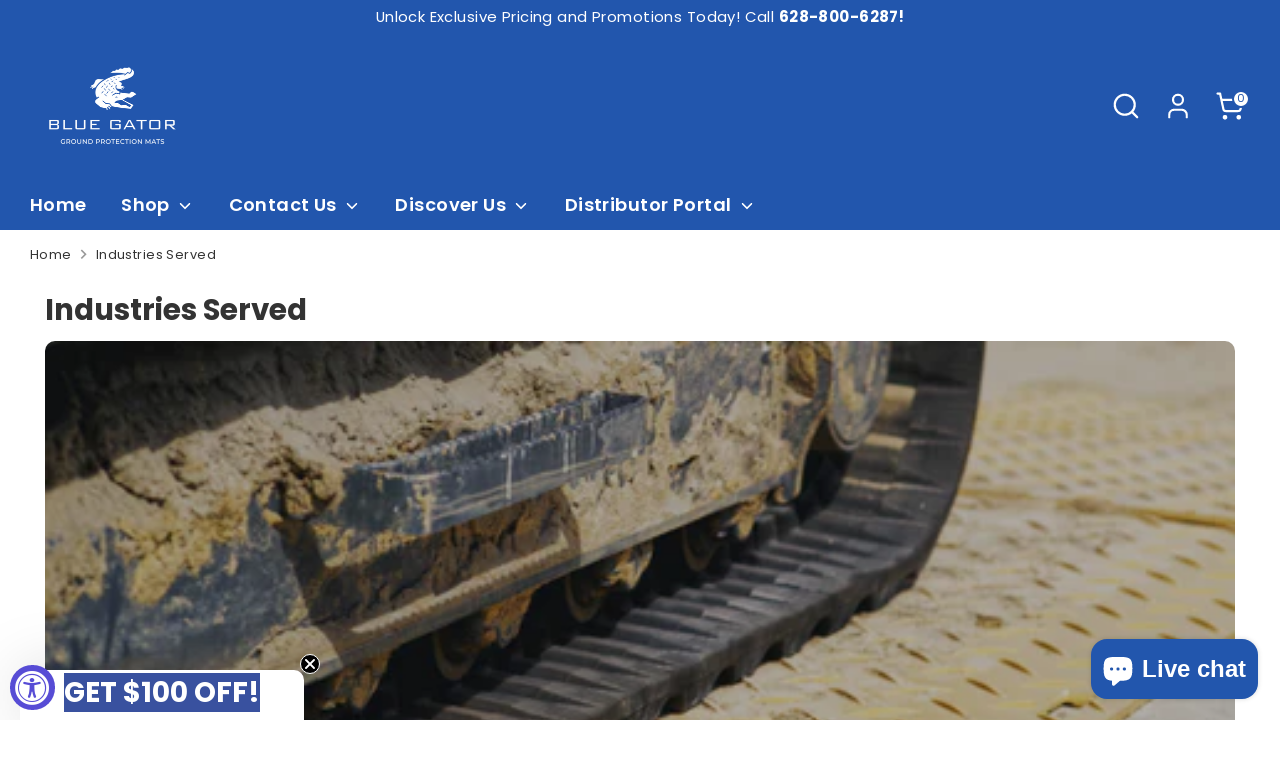

--- FILE ---
content_type: image/svg+xml
request_url: https://cdn.shopify.com/s/files/1/0504/2733/0712/files/bluegator-logo_9472702d-fa66-474a-955c-cfae2ad4efd5.svg?v=1718824991
body_size: 5209
content:
<svg viewBox="0 0 210.92 77.48" height="77.48" width="210.92" xmlns:xlink="http://www.w3.org/1999/xlink" xmlns="http://www.w3.org/2000/svg">
  <defs>
    <clipPath id="clip-path">
      <path fill="#fff" transform="translate(-8.06)" d="M11.025,0a.234.234,0,0,0-.05,0c-.707.173-2.9,2.39-2.9,2.39L8.06,5.77l1.925,2.4,3.284-1.147,2.884,2.559a93.91,93.91,0,0,1,11.314-1.4c.71-.022,1.423-.032,2.129-.032a102.087,102.087,0,0,1,10.36.574l-2.89-1.6L35.7,5.373H32.378L30.3,3.244,27.258,3.9,24.64,1.557h-.024a34.579,34.579,0,0,0-3.764.752L18.207.585a39.343,39.343,0,0,0-4.342.5A17.046,17.046,0,0,0,11.025,0Z" data-sanitized-data-name="Trazado 1957" data-name="Trazado 1957" id="Trazado_1957"></path>
    </clipPath>
    <clipPath id="clip-path-2">
      <rect fill="#fff" height="77.48" width="210.92" data-sanitized-data-name="Rectángulo 1485" data-name="Rectángulo 1485" id="Rectángulo_1485"></rect>
    </clipPath>
  </defs>
  <g transform="translate(0 0)" data-sanitized-data-name="Grupo 3125" data-name="Grupo 3125" id="Grupo_3125">
    <g transform="translate(8.06)" data-sanitized-data-name="Grupo 3105" data-name="Grupo 3105" id="Grupo_3105">
      <g clip-path="url(#clip-path)" data-sanitized-data-name="Grupo 3104" data-name="Grupo 3104" id="Grupo_3104">
        <rect fill="#fff" transform="translate(0.001 0)" height="9.585" width="31.896" data-sanitized-data-name="Rectángulo 1483" data-name="Rectángulo 1483" id="Rectángulo_1483"></rect>
      </g>
    </g>
    <g transform="translate(0 0)" data-sanitized-data-name="Grupo 3107" data-name="Grupo 3107" id="Grupo_3107">
      <g clip-path="url(#clip-path-2)" data-sanitized-data-name="Grupo 3106" data-name="Grupo 3106" id="Grupo_3106">
        <path fill="#fff" transform="translate(0 0.526)" d="M11.92,71.805,9.278,68.34l10.355-5.931,6.412-3.64,8.459.96c3.484.258,5.481,4.956,5.481,4.956L33.745,64.2l-6.462,4.4-7.6-1.027ZM38.247,54.514l-5.4-.747,4.035-1.575,1.362,2.322m14.872-2.138.167-.246a12.743,12.743,0,0,1,1.2-1.469c.441-.479.86-.9,1.278-1.3s.864-.777,1.341-1.153a9.327,9.327,0,0,1,1.455-.974l.232-.121-.114.235a7.775,7.775,0,0,1-.97,1.5,12.073,12.073,0,0,1-1.2,1.3,13.05,13.05,0,0,1-1.42,1.147,9.3,9.3,0,0,1-1.687.96l-.274.118m-6.951-5.893a2.578,2.578,0,0,1-1.21-.389,7.107,7.107,0,0,1-1.147-.8,8.977,8.977,0,0,1-1.032-1.045,6.583,6.583,0,0,1-.884-1.311l-.1-.2.21.08a8.389,8.389,0,0,1,2.267,1.455,15.764,15.764,0,0,1,2,2.072l.111.137-.177,0h-.032M54.5,47.5l-.172-.08a4.8,4.8,0,0,1-1.231-.841,7.5,7.5,0,0,1-.962-1.057,7.862,7.862,0,0,1-.76-1.239,6.02,6.02,0,0,1-.53-1.47l-.038-.184.165.089A5.006,5.006,0,0,1,52.1,43.6a9.439,9.439,0,0,1,.935,1.072,10.958,10.958,0,0,1,.794,1.227,6.654,6.654,0,0,1,.616,1.427l.052.183m5.9-3.56a6.435,6.435,0,0,1-.738-1.419l-.071-.2.191.091a6.178,6.178,0,0,1,1.254.835,11.528,11.528,0,0,1,1.091,1.026,12.273,12.273,0,0,1,.97,1.182,7.221,7.221,0,0,1,.816,1.388l.086.2-.2-.084a5.984,5.984,0,0,1-1.332-.809,9.326,9.326,0,0,1-1.12-1.018,9.505,9.505,0,0,1-.947-1.193M47.035,42.491l.123-.231a9.915,9.915,0,0,1,.9-1.382,14.618,14.618,0,0,1,.985-1.175A12.048,12.048,0,0,1,50.1,38.694a5.637,5.637,0,0,1,1.168-.8l.205-.1L51.384,38a6.781,6.781,0,0,1-.766,1.365,10.449,10.449,0,0,1-.953,1.165,10.57,10.57,0,0,1-1.105,1.016,6.53,6.53,0,0,1-1.289.83l-.235.112m7.877-.352.117-.245a10.934,10.934,0,0,1,.9-1.513,16.3,16.3,0,0,1,.992-1.3,13.533,13.533,0,0,1,1.078-1.142,6.5,6.5,0,0,1,1.223-.947l.213-.123-.088.229a7.806,7.806,0,0,1-.778,1.491,12.365,12.365,0,0,1-.967,1.3,12.072,12.072,0,0,1-1.126,1.152,7.175,7.175,0,0,1-1.322.97l-.238.132M39.756,39.724l.056-.143a4.618,4.618,0,0,1,1.09-1.549,6.691,6.691,0,0,1,1.5-1.1l.133-.072,0,.151a2.1,2.1,0,0,1-.316.984,3.717,3.717,0,0,1-.6.766,3.85,3.85,0,0,1-.762.577,2.693,2.693,0,0,1-.944.357l-.151.024m24.1-3.172-.181-.07a4.584,4.584,0,0,1-1.189-.708,7.838,7.838,0,0,1-.984-.917,8.707,8.707,0,0,1-.84-1.087,6.435,6.435,0,0,1-.676-1.3l-.073-.2.191.088a5.168,5.168,0,0,1,1.133.735,9.5,9.5,0,0,1,.986.921,9.669,9.669,0,0,1,.867,1.074,5.78,5.78,0,0,1,.7,1.278l.068.183m-17.4-1.007a2.693,2.693,0,0,1-1.237-.347,4.607,4.607,0,0,1-1-.714,4.755,4.755,0,0,1-.762-.929,3.292,3.292,0,0,1-.484-1.168l-.028-.148.142.049A5.749,5.749,0,0,1,45.1,33.579l0,0a8.253,8.253,0,0,1,1.449,1.833l.076.129-.149,0h-.025m9.013,1.585-.192-.111a5.159,5.159,0,0,1-1.122-.907A10.407,10.407,0,0,1,53.208,35a12.6,12.6,0,0,1-.822-1.272,8.638,8.638,0,0,1-.684-1.475l-.074-.217.2.114a5.243,5.243,0,0,1,1.144.908,9.808,9.808,0,0,1,.956,1.11,11.488,11.488,0,0,1,.821,1.27,7.608,7.608,0,0,1,.652,1.478l.065.211m.411-4.846.052-.187a6.181,6.181,0,0,1,.5-1.261,7.568,7.568,0,0,1,.645-1.055,6.733,6.733,0,0,1,.789-.9,3.794,3.794,0,0,1,.98-.712l.171-.084-.049.185a5.549,5.549,0,0,1-.515,1.257,9.343,9.343,0,0,1-.667,1.056,6.922,6.922,0,0,1-.775.9,3.859,3.859,0,0,1-.956.715l-.174.086m-8.72-1.1.05-.175a5.088,5.088,0,0,1,.533-1.2,8.1,8.1,0,0,1,.649-.974,6.007,6.007,0,0,1,.759-.8,3.286,3.286,0,0,1,.925-.608l.147-.062-.028.157a3.922,3.922,0,0,1-.392,1.127,5.66,5.66,0,0,1-1.425,1.8,3.975,3.975,0,0,1-1.051.672l-.168.071m-9-2.132a2.463,2.463,0,0,1-.368-.028L37.641,29l.094-.118a4.832,4.832,0,0,1,1.586-1.24,6.917,6.917,0,0,1,1.857-.639l.148-.029-.048.142a2.267,2.267,0,0,1-.63.908,3.874,3.874,0,0,1-.846.593,4,4,0,0,1-.949.346,3.1,3.1,0,0,1-.7.086M46,26.631l-.195-.055a7.911,7.911,0,0,1-1.318-.517,11.543,11.543,0,0,1-1.189-.681,10.522,10.522,0,0,1-1.082-.813,5.4,5.4,0,0,1-.937-.991l-.126-.179.214.043a6.457,6.457,0,0,1,1.414.471,8.872,8.872,0,0,1,1.222.664,7.722,7.722,0,0,1,1.06.828,4,4,0,0,1,.845,1.051l.094.179m8.853-1.073-.208-.046a5.18,5.18,0,0,1-1.2-.452,11.026,11.026,0,0,1-1.123-.646,12.719,12.719,0,0,1-1.085-.792,8.113,8.113,0,0,1-1.044-.979l-.157-.18.237.037a5.285,5.285,0,0,1,1.306.4,7.967,7.967,0,0,1,2.236,1.428,5.359,5.359,0,0,1,.926,1.054l.118.178M35.675,22.424l0-.1a1.749,1.749,0,0,1,.18-.784,2.654,2.654,0,0,1,.4-.614,2.783,2.783,0,0,1,.556-.494l.346-.208.282-.127.127-.049h.03l.023.019.079.114.008.022.02.113-.085.02.087-.012h0l0,.159,0,.065a1.523,1.523,0,0,1-.086.377,1.985,1.985,0,0,1-.378.636,2.751,2.751,0,0,1-1.484.846l-.1.02m9.592-.481-.011-.094a1.78,1.78,0,0,1,.082-.784,2.153,2.153,0,0,1,.3-.616,2.2,2.2,0,0,1,.484-.491,1.807,1.807,0,0,1,.724-.338l.09-.02.014.09a1.715,1.715,0,0,1-.052.8h0a2.072,2.072,0,0,1-.3.624,2.1,2.1,0,0,1-.5.491,1.83,1.83,0,0,1-.745.323l-.093.018m-12.319-3-.165,0a4.381,4.381,0,0,1-.871-.129,3.273,3.273,0,0,1-1.533-.828l-.113-.115.157-.031a3.148,3.148,0,0,1,.613-.06,4.6,4.6,0,0,1,1.106.156h0a4.581,4.581,0,0,1,1.583.751l.133.1-.16.05a2.424,2.424,0,0,1-.754.107m9.237-.195-.24-.035a8.056,8.056,0,0,1-1.726-.49,7.394,7.394,0,0,1-1.579-.833l-.179-.131.22-.026a2.5,2.5,0,0,1,.3-.018,4.065,4.065,0,0,1,1.463.323h0a4.264,4.264,0,0,1,1.575,1.028l.162.18M8.353,2.609l-3.788,3.8A12.32,12.32,0,0,0,4.379,10.8c.029.159.062.317.1.476a6.987,6.987,0,0,0,.308.945c.064.156.135.314.213.47a8.12,8.12,0,0,0,1.291,1.862A13.772,13.772,0,0,0,9.1,16.846q.714.456,1.563.909a51.388,51.388,0,0,0,9.289,3.61s6.877,2.038,8.52,2.75c.387.168,3.5,1.507,3.842,1.747l0,0-.825.227c-3.315.477-5.639.97-4.8,4.451L28.015,33.7,24.5,33.56,21.313,35.5l1.187.806,2.3-1.325,1.9.372-1.889.3-2.358,1.58.951.824,1.869-.954,4.085-.323-2.594.875L25.08,39.5l1.3.551,1.643-1.2,7.447-1.012s1.007-.222.86-2.954a8.291,8.291,0,0,0-.744-3.007l1.588-.085.006.017a6.138,6.138,0,0,1,.251.828c2.3,8.412-7.173,11.105-7.173,11.105l1.069,3.089,6.07-1.507L44.4,49.992l-.463.924c-.694-.151-7.4-3.891-7.4-3.891l-6.79,1.75-1.13-3.784L24.6,46.014,12.468,47.136,9.214,43.884a4.275,4.275,0,0,0-.611-.042C4.864,43.842,0,48.22,0,48.22l9.486,6.234,7.589-.542,7.588,4.336L5.111,67.888,9.784,74.7,10,74.682l.058,0,.259-.018h.019l.37-.028.035,0,.459-.035.078-.007.567-.044h0l.688-.056h.019l.769-.065.036,0,.851-.074.034,0c.592-.053,1.234-.112,1.919-.177l.09-.008,1.033-.1.082-.008c.73-.072,1.5-.15,2.305-.235l.071-.007q.6-.063,1.221-.131l.084-.01c.853-.092,1.738-.193,2.649-.3l.029,0q.678-.079,1.372-.166l.082-.01c1.406-.173,2.862-.362,4.349-.568l.125-.017q.726-.1,1.462-.208l.035,0c1-.145,2.009-.3,3.021-.458l.115-.019q.744-.117,1.491-.241l.07-.012q1.512-.252,3.019-.527l.113-.02q.733-.135,1.464-.275l.108-.022c.994-.192,1.979-.393,2.949-.6l.08-.017.706-.156,3.736-4.974,6.963-.581,6.236-4.914.682.989-6.23,5.533-6.85.575-3.411,4.539,1.4.472,3.17-2.672,2.174.692-3.829,2.408L47.5,75.591l1.359-.1.941-2.511,4.55-2.024-1.272,1.6-.776,4.4,1.6-.431.7-2.591L65.015,71.8l8.951-7.262.2-.169h0a3.965,3.965,0,0,0,.881-2.484c0-.151,0-.3-.012-.455a4.891,4.891,0,0,0-.151-.9,4.21,4.21,0,0,0-1.773-2.518L67.57,53.793l.723-1.5,3.735,2.156C77.248,44.366,74.2,34.4,63.209,26.211,48.944,15.577,34.334,13.437,27.72,12.607c-.563-.071-1.457-.156-2.463-.233-1.294-.1-2.776-.185-3.989-.216a16.429,16.429,0,0,0,.455,2.691L15.731,9.838l-4.308,1.4-3.3-3.895.227-4.733" data-sanitized-data-name="Trazado 1958" data-name="Trazado 1958" id="Trazado_1958"></path>
        <path fill="#fff" transform="translate(9.94 3.59)" d="M58.839,17.828c-.458,0-.746.03-.746.03l-8.729.461c10.8,5.7,14.863,14.3,14.863,14.3l4.053,1.151L69.3,35.514h1.362l-.407-2.563-2.636-2.1,3.95,1.776,1.168,1.165,1.3-.064L72.8,31.519,69.35,29.681l3.7,1.112-.494-1.086-5.186-2.853-3.11-6.826c-1.3-1.951-4.082-2.2-5.417-2.2" data-sanitized-data-name="Trazado 1959" data-name="Trazado 1959" id="Trazado_1959"></path>
        <path fill="#fff" transform="translate(15.898 0.68)" d="M93.259,11.458q2.77-.357,2.77-2.869V6.634a3.219,3.219,0,0,0-.846-2.493,3.954,3.954,0,0,0-2.7-.766H78.951V20.193H91.475q4.651,0,4.652-3.292v-2.15a2.956,2.956,0,0,0-2.868-3.293M81.754,5.624h9.712a2.31,2.31,0,0,1,1.32.293,1.373,1.373,0,0,1,.408,1.174V8.785c0,1-.577,1.5-1.729,1.5H81.754ZM93.324,15.89a2.272,2.272,0,0,1-.407,1.565,1.981,1.981,0,0,1-1.451.424H81.754V12.468h9.712a1.981,1.981,0,0,1,1.451.424,2.333,2.333,0,0,1,.407,1.6Z" data-sanitized-data-name="Trazado 1960" data-name="Trazado 1960" id="Trazado_1960"></path>
        <path fill="#fff" transform="translate(20.082 0.68)" d="M99.732,20.193V3.375h2.8v14.47h12.743v2.347Z" data-sanitized-data-name="Trazado 1961" data-name="Trazado 1961" id="Trazado_1961"></path>
        <path fill="#fff" transform="translate(23.65 0.68)" d="M120.25,3.375v14.47H132.5V3.375h2.8V16.216a4.532,4.532,0,0,1-.816,3.145,4.365,4.365,0,0,1-3.1.831H121.4a4.431,4.431,0,0,1-3.119-.831,4.468,4.468,0,0,1-.833-3.145V3.375Z" data-sanitized-data-name="Trazado 1962" data-name="Trazado 1962" id="Trazado_1962"></path>
        <path fill="#fff" transform="translate(28.107 0.68)" d="M139.585,20.193V3.375h16.2V5.624h-13.4v4.694h8.18v2.217h-8.18v5.345h13.526v2.314Z" data-sanitized-data-name="Trazado 1963" data-name="Trazado 1963" id="Trazado_1963"></path>
        <path fill="#fff" transform="translate(15.898 5.225)" d="M94.921,28.195H81.753V40.416H94.921V35.5H88.109V33.344h9.615v5.443a4.475,4.475,0,0,1-.831,3.145,4.416,4.416,0,0,1-3.112.831H82.894a4.419,4.419,0,0,1-3.113-.831,4.475,4.475,0,0,1-.83-3.145V29.924a4.473,4.473,0,0,1,.83-3.145,4.407,4.407,0,0,1,3.113-.833H93.781a4.612,4.612,0,0,1,3.079.787,3.952,3.952,0,0,1,.864,2.961v.424l-2.8.554Z" data-sanitized-data-name="Trazado 1964" data-name="Trazado 1964" id="Trazado_1964"></path>
        <path fill="#fff" transform="translate(19.848 5.225)" d="M110.754,25.946h-3l-9.19,16.818h2.77l2.152-4.14H114.86l2.152,4.14h3.1ZM104.66,36.474l4.53-8.605,4.53,8.605Z" data-sanitized-data-name="Trazado 1965" data-name="Trazado 1965" id="Trazado_1965"></path>
        <path fill="#fff" transform="translate(23.704 5.225)" d="M128.213,28.229V42.765h-2.8V28.229h-7.692V25.946h18.22v2.283Z" data-sanitized-data-name="Trazado 1966" data-name="Trazado 1966" id="Trazado_1966"></path>
        <path fill="#fff" transform="translate(27.512 5.225)" d="M155.333,26.778a4.356,4.356,0,0,0-3.1-.831H140.577a4.421,4.421,0,0,0-3.118.831,4.47,4.47,0,0,0-.833,3.145v8.865a4.472,4.472,0,0,0,.833,3.145,4.427,4.427,0,0,0,3.118.831h11.656a4.362,4.362,0,0,0,3.1-.831,4.536,4.536,0,0,0,.816-3.145V29.924a4.534,4.534,0,0,0-.816-3.145m-1.987,13.639H139.43V28.2h13.917Z" data-sanitized-data-name="Trazado 1967" data-name="Trazado 1967" id="Trazado_1967"></path>
        <path fill="#fff" transform="translate(32.21 5.225)" d="M171.018,36.214h2.472a3.949,3.949,0,0,0,2.7-.766,3.218,3.218,0,0,0,.847-2.494V29.206a3.218,3.218,0,0,0-.847-2.494,3.955,3.955,0,0,0-2.7-.765H159.958V42.765h2.8V36.214H167.7l6.836,6.551h4.172Zm-8.257-2.184v-5.9h9.647a2.1,2.1,0,0,1,1.419.375,1.8,1.8,0,0,1,.406,1.352V32.3a1.789,1.789,0,0,1-.406,1.368,2.161,2.161,0,0,1-1.419.359Z" data-sanitized-data-name="Trazado 1968" data-name="Trazado 1968" id="Trazado_1968"></path>
        <path fill="#fff" transform="translate(15.898 10.879)" d="M83.79,54.561a2.6,2.6,0,0,1,.989,1.458h-.843a1.9,1.9,0,0,0-.734-.9,2.151,2.151,0,0,0-1.218-.344,2.191,2.191,0,0,0-1.134.3,2.043,2.043,0,0,0-.786.84,2.717,2.717,0,0,0-.286,1.283,2.759,2.759,0,0,0,.29,1.3,2.053,2.053,0,0,0,.8.845,2.339,2.339,0,0,0,1.182.294,2.236,2.236,0,0,0,1.046-.246,2.018,2.018,0,0,0,.777-.716,2.441,2.441,0,0,0,.365-1.1H81.808v-.6h3.112v.738a3.1,3.1,0,0,1-.457,1.337,2.741,2.741,0,0,1-1.02.949,2.989,2.989,0,0,1-1.46.352,3.085,3.085,0,0,1-1.582-.4,2.786,2.786,0,0,1-1.068-1.116,3.711,3.711,0,0,1,0-3.28A2.822,2.822,0,0,1,80.4,54.429a3.045,3.045,0,0,1,1.574-.4,2.99,2.99,0,0,1,1.815.537" data-sanitized-data-name="Trazado 1969" data-name="Trazado 1969" id="Trazado_1969"></path>
        <path fill="#fff" transform="translate(17.08 10.889)" d="M88.107,60.273,86.49,57.742h-.871v2.531h-.8v-6.2h2.04a2.211,2.211,0,0,1,1.582.506,1.772,1.772,0,0,1,.527,1.341,1.735,1.735,0,0,1-.422,1.218,1.973,1.973,0,0,1-1.222.575l1.688,2.558Zm-2.488-3.112h1.169q1.362,0,1.362-1.2t-1.362-1.2H85.619Z" data-sanitized-data-name="Trazado 1970" data-name="Trazado 1970" id="Trazado_1970"></path>
        <path fill="#fff" transform="translate(17.903 10.876)" d="M93.511,54.414a2.877,2.877,0,0,1,1.086,1.13,3.6,3.6,0,0,1,0,3.279,2.865,2.865,0,0,1-1.086,1.129,3,3,0,0,1-1.551.4,3.053,3.053,0,0,1-1.561-.4,2.853,2.853,0,0,1-1.094-1.129,3.6,3.6,0,0,1,0-3.279,2.864,2.864,0,0,1,1.094-1.13,3.065,3.065,0,0,1,1.561-.4,3.014,3.014,0,0,1,1.551.4m-2.7.638a2.043,2.043,0,0,0-.792.843,3.047,3.047,0,0,0,0,2.572,2.034,2.034,0,0,0,.792.848,2.24,2.24,0,0,0,1.147.294,2.189,2.189,0,0,0,1.138-.3,2.071,2.071,0,0,0,.792-.848,3.024,3.024,0,0,0,0-2.567,2.043,2.043,0,0,0-.792-.843,2.365,2.365,0,0,0-2.285,0" data-sanitized-data-name="Trazado 1971" data-name="Trazado 1971" id="Trazado_1971"></path>
        <path fill="#fff" transform="translate(19.097 10.889)" d="M95.637,54.076v3.718a1.923,1.923,0,0,0,.4,1.349,1.446,1.446,0,0,0,1.116.436,1.4,1.4,0,0,0,1.1-.44,1.959,1.959,0,0,0,.4-1.346V54.076h.8v3.718a2.607,2.607,0,0,1-.63,1.9,2.532,2.532,0,0,1-3.358,0,2.612,2.612,0,0,1-.628-1.9V54.076Z" data-sanitized-data-name="Trazado 1972" data-name="Trazado 1972" id="Trazado_1972"></path>
        <path fill="#fff" transform="translate(20.078 10.889)" d="M104.527,60.273h-.8l-3.217-4.9v4.9h-.8v-6.2h.8l3.217,4.905V54.076h.8Z" data-sanitized-data-name="Trazado 1973" data-name="Trazado 1973" id="Trazado_1973"></path>
        <path fill="#fff" transform="translate(21.101 10.889)" d="M109.632,58.809a2.59,2.59,0,0,1-1.111,1.081,3.766,3.766,0,0,1-1.764.383h-1.968v-6.2h1.968a3.857,3.857,0,0,1,1.764.374,2.539,2.539,0,0,1,1.111,1.073,3.758,3.758,0,0,1,0,3.287m-1.081.119a2.339,2.339,0,0,0,.642-1.758,2.368,2.368,0,0,0-.637-1.764,2.541,2.541,0,0,0-1.86-.628h-1.108v4.774H106.7a2.551,2.551,0,0,0,1.855-.625" data-sanitized-data-name="Trazado 1974" data-name="Trazado 1974" id="Trazado_1974"></path>
        <path fill="#fff" transform="translate(22.521 10.889)" d="M112.642,57.776v2.5h-.8v-6.2h1.969a2.251,2.251,0,0,1,1.592.5,1.776,1.776,0,0,1,.527,1.359,1.73,1.73,0,0,1-.545,1.358,2.282,2.282,0,0,1-1.574.488Zm2.149-.976a1.149,1.149,0,0,0,.321-.87,1.161,1.161,0,0,0-.321-.884,1.5,1.5,0,0,0-1.05-.3h-1.1v2.364h1.1a1.482,1.482,0,0,0,1.05-.308" data-sanitized-data-name="Trazado 1975" data-name="Trazado 1975" id="Trazado_1975"></path>
        <path fill="#fff" transform="translate(23.362 10.889)" d="M119.308,60.273l-1.617-2.531h-.871v2.531h-.8v-6.2h2.04a2.211,2.211,0,0,1,1.582.506,1.772,1.772,0,0,1,.527,1.341,1.735,1.735,0,0,1-.422,1.218,1.973,1.973,0,0,1-1.222.575l1.688,2.558Zm-2.488-3.112h1.169q1.362,0,1.362-1.2t-1.362-1.2H116.82Z" data-sanitized-data-name="Trazado 1976" data-name="Trazado 1976" id="Trazado_1976"></path>
        <path fill="#fff" transform="translate(24.186 10.876)" d="M124.712,54.414a2.877,2.877,0,0,1,1.086,1.13,3.6,3.6,0,0,1,0,3.279,2.866,2.866,0,0,1-1.086,1.129,3,3,0,0,1-1.551.4,3.054,3.054,0,0,1-1.561-.4,2.853,2.853,0,0,1-1.094-1.129,3.6,3.6,0,0,1,0-3.279,2.864,2.864,0,0,1,1.094-1.13,3.065,3.065,0,0,1,1.561-.4,3.014,3.014,0,0,1,1.551.4m-2.7.638a2.043,2.043,0,0,0-.792.843,3.047,3.047,0,0,0,0,2.572,2.034,2.034,0,0,0,.792.848,2.24,2.24,0,0,0,1.147.294,2.189,2.189,0,0,0,1.138-.3,2.071,2.071,0,0,0,.792-.848,3.024,3.024,0,0,0,0-2.567,2.043,2.043,0,0,0-.792-.843,2.365,2.365,0,0,0-2.285,0" data-sanitized-data-name="Trazado 1977" data-name="Trazado 1977" id="Trazado_1977"></path>
        <path fill="#fff" transform="translate(25.303 10.889)" d="M129.956,54.076v.651h-1.749v5.547h-.8V54.727h-1.749v-.651Z" data-sanitized-data-name="Trazado 1978" data-name="Trazado 1978" id="Trazado_1978"></path>
        <path fill="#fff" transform="translate(26.156 10.889)" d="M130.694,54.726v2.119h2.356v.615h-2.356v2.162h2.62v.65h-3.42v-6.2h3.42v.651Z" data-sanitized-data-name="Trazado 1979" data-name="Trazado 1979" id="Trazado_1979"></path>
        <path fill="#fff" transform="translate(26.866 10.879)" d="M138.247,54.583a2.845,2.845,0,0,1,1.02,1.526h-.845a2.052,2.052,0,0,0-.764-.98,2.212,2.212,0,0,0-1.293-.365,1.99,1.99,0,0,0-1.842,1.139,2.821,2.821,0,0,0-.276,1.288,2.779,2.779,0,0,0,.276,1.275,2.047,2.047,0,0,0,.757.839,2.021,2.021,0,0,0,1.085.294,2.221,2.221,0,0,0,1.293-.364,2.058,2.058,0,0,0,.764-.98h.845a2.837,2.837,0,0,1-1.02,1.525,3.017,3.017,0,0,1-1.873.559,2.938,2.938,0,0,1-1.538-.4,2.748,2.748,0,0,1-1.042-1.116,3.466,3.466,0,0,1-.374-1.63,3.511,3.511,0,0,1,.374-1.645,2.746,2.746,0,0,1,1.042-1.121,2.937,2.937,0,0,1,1.538-.4,3.017,3.017,0,0,1,1.873.559" data-sanitized-data-name="Trazado 1980" data-name="Trazado 1980" id="Trazado_1980"></path>
        <path fill="#fff" transform="translate(27.942 10.889)" d="M143.061,54.076v.651h-1.749v5.547h-.8V54.727h-1.749v-.651Z" data-sanitized-data-name="Trazado 1981" data-name="Trazado 1981" id="Trazado_1981"></path>
        <rect fill="#fff" transform="translate(171.793 64.965)" height="6.198" width="0.8" data-sanitized-data-name="Rectángulo 1484" data-name="Rectángulo 1484" id="Rectángulo_1484"></rect>
        <path fill="#fff" transform="translate(29.109 10.876)" d="M149.158,54.414a2.877,2.877,0,0,1,1.086,1.13,3.6,3.6,0,0,1,0,3.279,2.866,2.866,0,0,1-1.086,1.129,3,3,0,0,1-1.551.4,3.053,3.053,0,0,1-1.561-.4,2.853,2.853,0,0,1-1.094-1.129,3.6,3.6,0,0,1,0-3.279,2.864,2.864,0,0,1,1.094-1.13,3.064,3.064,0,0,1,1.561-.4,3.014,3.014,0,0,1,1.551.4m-2.7.638a2.043,2.043,0,0,0-.792.843,3.047,3.047,0,0,0,0,2.572,2.034,2.034,0,0,0,.792.848,2.24,2.24,0,0,0,1.147.294,2.189,2.189,0,0,0,1.138-.3,2.071,2.071,0,0,0,.792-.848,3.024,3.024,0,0,0,0-2.567,2.043,2.043,0,0,0-.792-.843,2.364,2.364,0,0,0-2.285,0" data-sanitized-data-name="Trazado 1982" data-name="Trazado 1982" id="Trazado_1982"></path>
        <path fill="#fff" transform="translate(30.309 10.889)" d="M155.337,60.273h-.8l-3.217-4.9v4.9h-.8v-6.2h.8l3.217,4.905V54.076h.8Z" data-sanitized-data-name="Trazado 1983" data-name="Trazado 1983" id="Trazado_1983"></path>
        <path fill="#fff" transform="translate(31.696 10.907)" d="M163.612,54.164v6.092h-.8V55.394l-1.943,4.862h-.712l-1.951-4.844v4.844h-.8V54.164h.959l2.161,5.115,2.128-5.115Z" data-sanitized-data-name="Trazado 1984" data-name="Trazado 1984" id="Trazado_1984"></path>
        <path fill="#fff" transform="translate(32.872 10.908)" d="M167.35,58.821h-2.725l-.519,1.432h-.861l2.295-6.083h.9l2.286,6.083h-.861Zm-.228-.625-1.134-3.13-1.134,3.13Z" data-sanitized-data-name="Trazado 1985" data-name="Trazado 1985" id="Trazado_1985"></path>
        <path fill="#fff" transform="translate(33.843 10.889)" d="M172.366,54.076v.651h-1.749v5.547h-.8V54.727h-1.749v-.651Z" data-sanitized-data-name="Trazado 1986" data-name="Trazado 1986" id="Trazado_1986"></path>
        <path fill="#fff" transform="translate(34.661 10.876)" d="M176.049,59.5a1.58,1.58,0,0,1-.642.615,2.176,2.176,0,0,1-1.064.238,2.563,2.563,0,0,1-1.094-.225,1.935,1.935,0,0,1-.764-.615,1.745,1.745,0,0,1-.33-.893h.853a1.214,1.214,0,0,0,.18.514,1.188,1.188,0,0,0,.44.413,1.367,1.367,0,0,0,.691.162,1.092,1.092,0,0,0,.807-.28.973.973,0,0,0,.282-.722.929.929,0,0,0-.2-.615,1.4,1.4,0,0,0-.488-.374,6.882,6.882,0,0,0-.791-.294,7.629,7.629,0,0,1-.945-.365,1.589,1.589,0,0,1-.607-.514,1.5,1.5,0,0,1-.251-.9,1.569,1.569,0,0,1,.233-.853,1.541,1.541,0,0,1,.668-.572,2.418,2.418,0,0,1,1.025-.2,2.205,2.205,0,0,1,1.45.443,1.7,1.7,0,0,1,.625,1.13h-.861a1.165,1.165,0,0,0-.378-.651,1.19,1.19,0,0,0-.835-.281,1.144,1.144,0,0,0-.774.251.883.883,0,0,0-.29.708.872.872,0,0,0,.189.584,1.312,1.312,0,0,0,.47.352,7.549,7.549,0,0,0,.774.286,7.838,7.838,0,0,1,.962.369,1.619,1.619,0,0,1,.62.532,1.585,1.585,0,0,1,.255.945,1.649,1.649,0,0,1-.21.817" data-sanitized-data-name="Trazado 1987" data-name="Trazado 1987" id="Trazado_1987"></path>
      </g>
    </g>
  </g>
</svg>
